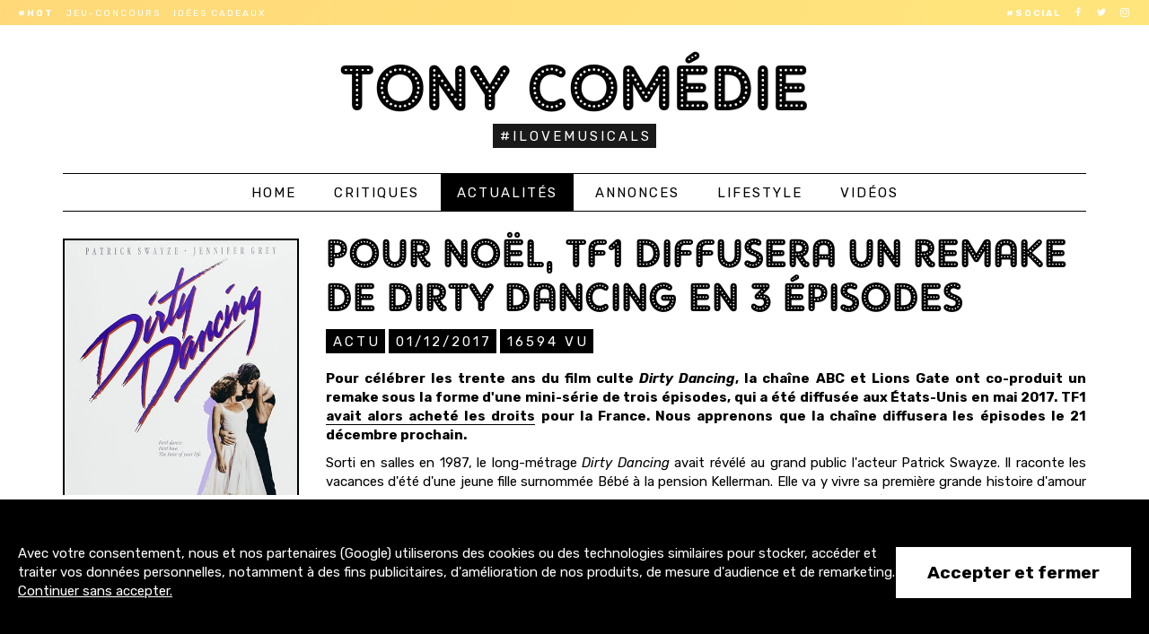

--- FILE ---
content_type: text/html; charset=UTF-8
request_url: https://www.tony-comedie.com/news/pour-noel-tf1-va-diffuser-un-remake-de-dirty-dancing-en-3-episodes/
body_size: 5376
content:

<!DOCTYPE html>
<html lang="fr">
	<head>
		<meta charset="utf-8">
		<meta http-equiv="X-UA-Compatible" content="IE=edge">
		<meta name="viewport" content="width=device-width, minimum-scale=1.0, maximum-scale=1.0, user-scalable=no">
		<title>Pour Noël, TF1 diffusera un remake de Dirty Dancing en 3 épisodes</title>
		<meta name="robots" content="index, follow, max-snippet:-1, max-image-preview:large, max-video-preview:-1">
		<meta name="description" content="Pour célébrer les trente ans du film culte Dirty Dancing, la chaîne ABC et Lions Gate ont co-produit un remake sous la forme d&#039;une mini-série de trois épisodes, qui a été diffusée aux États-Unis en mai 2017. TF1 avait alors acheté les droits pour la France et diffusera les épisodes le 21 décembre prochain.">
					<meta name="google-site-verification" content="Mc0-XEa8nUR5LtZ78E0wQt8AtuQkjOph-p7l-MXM9CY">
			<meta name="msvalidate.01" content="E761F61CE8726BB09E27DC50FEC1F8F4">
				<meta property="og:locale" content="fr_FR">
		<meta property="og:site_name" content="Tony Comédie">
		<meta property="og:title" content="Pour Noël, TF1 diffusera un remake de Dirty Dancing en 3 épisodes">
		<meta name="twitter:title" content="Pour Noël, TF1 diffusera un remake de Dirty Dancing en 3 épisodes">
		<meta property="og:url" content="https://www.tony-comedie.com/news/pour-noel-tf1-va-diffuser-un-remake-de-dirty-dancing-en-3-episodes/">
		<meta name="twitter:url" content="https://www.tony-comedie.com/news/pour-noel-tf1-va-diffuser-un-remake-de-dirty-dancing-en-3-episodes/">
		<meta property="og:type" content="article">
					<meta property="article:published_time" content="2017-12-01T10:06:55+01:00">
											<meta property="article:modified_time" content="2017-12-01T11:43:31+01:00">
				<meta property="og:updated_time" content="2017-12-01T11:43:31+01:00">
							<meta property="og:description" content="Pour célébrer les trente ans du film culte Dirty Dancing, la chaîne ABC et Lions Gate ont co-produit un remake sous la forme d&#039;une mini-série de trois épisodes, qui a été diffusée aux États-Unis en mai 2017. TF1 avait alors acheté les droits pour la France et diffusera les épisodes le 21 décembre prochain.">
		<meta name="twitter:description" content="Pour célébrer les trente ans du film culte Dirty Dancing, la chaîne ABC et Lions Gate ont co-produit un remake sous la forme d&#039;une mini-série de trois épisodes, qui a été diffusée aux États-Unis en mai 2017. TF1 avait alors acheté les droits pour la France et diffusera les épisodes le 21 décembre prochain.">
					<meta property="og:image" content="https://www.tony-comedie.com/assets/images_content/5e6d06c54f404.jpg">
			<meta name="twitter:image" content="https://www.tony-comedie.com/assets/images_content/5e6d06c54f404.jpg">
			<meta name="twitter:card" content="summary_large_image">
				<link rel="apple-touch-icon" sizes="180x180" href="https://www.tony-comedie.com/assets/icons/apple-touch-icon.png">
		<link rel="icon" type="image/png" sizes="32x32" href="https://www.tony-comedie.com/assets/icons/favicon-32x32.png">
		<link rel="icon" type="image/png" sizes="16x16" href="https://www.tony-comedie.com/assets/icons/favicon-16x16.png">
		<link rel="manifest" href="https://www.tony-comedie.com/manifest.json">
		<link rel="mask-icon" href="https://www.tony-comedie.com/assets/icons/safari-pinned-tab.svg" color="#5bbad5">
		<link rel="shortcut icon" href="https://www.tony-comedie.com/assets/icons/favicon.ico">
		<meta name="apple-mobile-web-app-title" content="Tony Comédie">
		<meta name="application-name" content="Tony Com&eacute;die">
		<meta name="theme-color" content="#ffffff">
		<link rel="alternate" type="application/rss+xml" title="Flux RSS - Tony Comédie" href="https://www.tony-comedie.com/rss.xml">
					<link rel="stylesheet" href="https://www.tony-comedie.com/assets/css/global.min.css?ver=69139d4f193ec">
				<link href="https://fonts.googleapis.com/css?family=Rubik:400,400i,700,700i" rel="stylesheet">
			</head>
	<body>
		<div class="subheader rainbow vibrant hidden-xs hidden-sm hidden-md">
			<div class="container-fluid">
				<ul class="list-inline my-font social pull-right">
					<li><strong>#Social</strong></li>
					<li><a href="https://www.facebook.com/TonyComedie" target="_blank" rel="nofollow" class="fb"><span class="socicon-facebook"></span></a></li>
					<li><a href="https://twitter.com/TonyComedie" target="_blank" rel="nofollow" class="tw"><span class="socicon-twitter"></span></a></li>
					<li><a href="https://www.instagram.com/tonycomedie/" target="_blank" rel="nofollow" class="insta"><span class="socicon-instagram"></span></a></li>
				</ul>
				<ul class="list-inline my-font">
										<li><strong>#Hot</strong></li>
															<li><a href="https://www.tony-comedie.com/lifestyle/jeu-concours-spectacles-londres/" >Jeu-concours</a></li>
										<li><a href="https://www.tony-comedie.com/news/idee-cadeau-comedie-musicale/" >Idées cadeaux</a></li>
									</ul>
			</div>
		</div>
	  	<div class="container">
			<div class="header">
				<div class="header-title">
					<h2><a href="https://www.tony-comedie.com/">Tony Comédie</a></h2>					<p><span class="my-tag">#ILoveMusicals</span></p>
				</div>
				<ul class="nav nav-pills my-font menu-button">
					<li><a href="#"><span class="glyphicon glyphicon-menu-hamburger" aria-hidden="true"></span> Menu</a></li>
				</ul>
				<ul class="nav nav-pills my-font menu">
					<li><a href="https://www.tony-comedie.com/" >Home</a></li>
										<li><a href="https://www.tony-comedie.com/critique/" >Critiques</a></li>
										<li><a href="https://www.tony-comedie.com/news/" class="active">Actualités</a></li>
										<li><a href="https://www.tony-comedie.com/casting/" >Annonces</a></li>
										<li><a href="https://www.tony-comedie.com/lifestyle/" >Lifestyle</a></li>
										<li><a href="https://www.tony-comedie.com/video-comedie-musicale/" >Vidéos</a></li>
				</ul>
			</div>
		</div>
		<div class="container article">
	<div class="row">

				<div class="col-md-3 hidden-xs hidden-sm" id="sidebar">
			<img src="https://www.tony-comedie.com/assets/images_content/5e6d06c54f404.jpg" alt="Dirty Dancing" class="img-responsive">
								
		</div>
		
		<div class="col-md-9">

			<div class="article-title">
				<h1>Pour Noël, TF1 diffusera un remake de Dirty Dancing en 3 épisodes</h1>
				<p>
					<span class="my-tag">Actu</span>
					<time class="my-tag">01/12/2017</time>
											<span class="my-tag"><span class="count">16594</span> vu</span>
									</p>
			</div>

			<p class="hidden-md hidden-lg"><img src="https://www.tony-comedie.com/assets/images_content/5e6d06c54f404.jpg" alt="Dirty Dancing" class="img-responsive"></p>
			<div class="article-content">
				<p>Pour célébrer les trente ans du film culte<em> Dirty Dancing</em>, la chaîne ABC et Lions Gate ont co-produit un remake sous la forme d'une mini-série de trois épisodes, qui a été diffusée aux États-Unis en mai 2017. TF1 <a href="https://www.tony-comedie.com/news/tf1-diffusera-le-remake-de-dirty-dancing/" title="avait acheté les droits">avait alors acheté les droits</a>&nbsp;pour la France. Nous apprenons que la chaîne diffusera les épisodes le 21 décembre prochain.</p><p>Sorti en salles en 1987, le long-métrage <em>Dirty Dancing</em> avait révélé au grand public l'acteur Patrick Swayze. Il raconte les vacances d'été d'une jeune fille surnommée Bébé à la pension Kellerman. Elle va y vivre sa première grande histoire d'amour avec Johnny, le séduisant professeur de danse. Le remake est présenté comme très fidèle à l'histoire originale et sera l'occasion de réentendre le tube <em>The Time of My Life</em>.</p><p>L'histoire passionne toujours autant, en témoigne le succès de la tournée de <a href="https://www.tony-comedie.com/critique/dirty-dancing-au-palais-des-sports/" title="la comédie musicale">la comédie musicale</a>&nbsp;en France. Créée en 2015 au Palais des Sports de Paris, elle sera de retour dans la capitale du 11 au 14 janvier 2018 avant de reprendre la route jusqu'en avril 2018.</p><p>En attendant, rendez-vous donc le 21 décembre sur TF1.</p><p><em></em></p>
							</div>

			<div class="hidden-md hidden-lg">
									
			</div>

			<div class="share hidden-xs hidden-sm">
				<div><a href="https://www.facebook.com/sharer/sharer.php?u=https%3A%2F%2Fwww.tony-comedie.com%2Fnews%2Fpour-noel-tf1-va-diffuser-un-remake-de-dirty-dancing-en-3-episodes%2F" rel="nofollow" class="openPopup my-font" title="Partager l'article sur Facebook"><span class="glyphicon glyphicon-arrow-right" aria-hidden="true"></span> Partager sur Facebook</a></div>
				<div><a href="https://twitter.com/intent/tweet?text=Pour%20No%C3%ABl%2C%20TF1%20diffusera%20un%20remake%20de%20Dirty%20Dancing%20en%203%20%C3%A9pisodes%20-%20via%20%40TonyComedie%20https%3A%2F%2Fwww.tony-comedie.com%2Fnews%2Fpour-noel-tf1-va-diffuser-un-remake-de-dirty-dancing-en-3-episodes%2F" rel="nofollow" class="openPopup my-font" title="Partager l'article sur X"><span class="glyphicon glyphicon-arrow-right" aria-hidden="true"></span> Partager sur X</a></div>
			</div>

				<div class="nl-container">
		<h3>Vous aimez la comédie musicale ?</h3>
		<p>Abonnez-vous à la newsletter pour ne manquer aucun article.<br>Un e-mail par semaine. Pas de pub. Promis.</p>
		<div class="form-inline">
			<div class="form-group">
				<input type="email" class="form-control" id="nl-email" title="Adresse e-mail" placeholder="Adresse e-mail">
			</div>
			<a href="#" id="nl-button" class="my-button my-button-inline no-bottom-margin">S'abonner <span class="glyphicon glyphicon-chevron-right" aria-hidden="true"></span></a>
		</div>
	</div>


							<h2 class="my-border">Sur le même sujet</h2>
								<div><a href="https://www.tony-comedie.com/critique/dirty-dancing-au-dome-de-paris/" class="my-font">Critique : Dirty Dancing au Dôme de Paris</a></div>
								<div><a href="https://www.tony-comedie.com/casting/dirty-dancing-au-dome-de-paris-en-2024/" class="my-font">Annonce : Dirty Dancing au Dôme de Paris en 2024</a></div>
								<div><a href="https://www.tony-comedie.com/news/dirty-dancing-debarque-aux-folies-bergere-en-version-originale/" class="my-font">Dirty Dancing débarque aux Folies Bergère en version originale</a></div>
								<div><a href="https://www.tony-comedie.com/news/dirty-dancing-soffre-un-trailer-pour-son-retour-a-londres/" class="my-font">Dirty Dancing s&#039;offre un trailer pour son retour à Londres</a></div>
								<div><a href="https://www.tony-comedie.com/news/dirty-dancing-de-retour-a-londres-en-2023/" class="my-font">Dirty Dancing de retour à Londres en 2023</a></div>
								<div><a href="https://www.tony-comedie.com/news/dirty-dancing-de-retour-a-londres/" class="my-font">Dirty Dancing de retour à Londres</a></div>
								<div><a href="https://www.tony-comedie.com/casting/lecran-pop-cherche-son-prochain-maitre-de-ceremonie/" class="my-font">Annonce : L’écran pop cherche son prochain maître de cérémonie</a></div>
								<div><a href="https://www.tony-comedie.com/casting/dirty-dancing-roles-masculins/" class="my-font">Annonce : Dirty Dancing (rôles masculins)</a></div>
								<div><a href="https://www.tony-comedie.com/casting/dirty-dancing-l-histoire-originale-sur-scene-224/" class="my-font">Annonce : Dirty Dancing</a></div>
								<div><a href="https://www.tony-comedie.com/news/tf1-diffusera-le-remake-de-dirty-dancing/" class="my-font">TF1 diffusera le remake de Dirty Dancing</a></div>
								<div><a href="https://www.tony-comedie.com/news/dirty-dancing-de-retour-londres/" class="my-font">Dirty Dancing de retour dans le West-End de Londres</a></div>
								<div><a href="https://www.tony-comedie.com/news/dirty-dancing-revient-a-paris/" class="my-font">Dirty Dancing revient à Paris</a></div>
								<div><a href="https://www.tony-comedie.com/critique/dirty-dancing-au-palais-des-sports/" class="my-font">Critique : Dirty Dancing au Palais des Sports</a></div>
							
			<h2 class="my-border">Vous aimerez aussi</h2>
						<div><a href="https://www.tony-comedie.com/casting/rejoindre-les-swing-birds/" class="my-font">Annonce : Rejoindre les Swing Birds</a></div>
						<div><a href="https://www.tony-comedie.com/lifestyle/les-noces-de-figaro-a-lopera-garnier/" class="my-font">Les Noces de Figaro à l&#039;Opéra Garnier (Paris)</a></div>
						<div><a href="https://www.tony-comedie.com/casting/amour-perdu-amir/" class="my-font">Annonce : Amour perdu</a></div>
						<div><a href="https://www.tony-comedie.com/casting/betty-rose/" class="my-font">Annonce : Betty Rose</a></div>
						<div><a href="https://www.tony-comedie.com/news/la-comedie-musicale-once-va-connaitre-un-revival-en-ecosse/" class="my-font">La comédie musicale Once va connaître un revival en Écosse</a></div>
			
			<div class="my-border"></div>

			<div class="my-jumbo" style="background-image: url('https://www.tony-comedie.com/assets/images/london_1.jpg');">
				<h2>I <span class="glyphicon glyphicon-heart" aria-hidden="true"></span> London</h2>
				<p>Le West End de Londres est un des meilleurs quartiers au monde pour assister à une comédie musicale !</p>
				<a href="https://www.tony-comedie.com/lifestyle/jeu-concours-spectacles-londres/" class="my-button my-button-inline" style="margin-top: 0; margin-bottom: 5px;">Jeu-concours</a>
				<a href="https://www.comedie-musicale-londres.fr" target="_blank" class="my-button my-button-inline" style="margin-top: 0;">Réserver un spectacle</a>
			</div>

		</div>
	</div>
</div>
		<div class="subfooter">
			<div class="row">
				<div class="col-md-4">
					<a href="https://www.facebook.com/TonyComedie" target="_blank" rel="nofollow" class="social-fb">
						<span class="socicon-facebook"></span>
						<strong>3200+</strong><br>abonnés
					</a>
				</div>
				<div class="col-md-4">
					<a href="https://twitter.com/TonyComedie" target="_blank" rel="nofollow" class="social-tw">
						<span class="socicon-twitter"></span>
						<strong>4300+</strong><br>abonnés
					</a>
				</div>
				<div class="col-md-4">
					<a href="https://www.instagram.com/tonycomedie/" target="_blank" rel="nofollow" class="social-it">
						<span class="socicon-instagram"></span>
						<strong>1500+</strong><br>abonnés
					</a>
				</div>
			</div>
		</div>
		<div class="footer">
			<div class="container-fluid">
				<ul class="list-inline my-font pull-right hidden-xs">
					<li><strong>#Contact</strong></li>
					<li><a href="mailto:contact@tony-comedie.com">contact@tony-comedie.com</a></li>
				</ul>
				<ul class="list-inline my-font hidden-xs">
					<li><a href="https://www.tony-comedie.com/mentions-legales/" rel="nofollow">Mentions légales</a></li>
				</ul>
				<ul class="list-inline my-font text-center hidden-sm hidden-md hidden-lg">
					<li><a href="mailto:contact@tony-comedie.com">contact@tony-comedie.com</a></li>
				</ul>
			</div>
		</div>
					<script src="https://www.tony-comedie.com/assets/js/global.min.js?ver=69139d4f193ec"></script>
			<script>
				dpCmpInitialize({
					ga_tag: 'G-L374QF9B0P',
					cmp_bg_color: '#000000',
					cmp_fg_color: '#ffffff',
					cmp_desc: "Avec votre consentement, nous et nos partenaires (Google) utiliserons des cookies ou des technologies similaires pour stocker, accéder et traiter vos données personnelles, notamment à des fins publicitaires, d'amélioration de nos produits, de mesure d'audience et de remarketing.",
					cmp_grant: "Accepter et fermer",
					cmp_deny: "Continuer sans accepter"
				}, false);
			</script>
			<script src="https://analytics.ahrefs.com/analytics.js" data-key="Vsvjqrmb1Qq9MKEdWctX4Q" async></script>
				<script>
			function addEvent(obj, evt, fn) {
			    if (obj.addEventListener) {
			        obj.addEventListener(evt, fn, false);
			    }
			    else if (obj.attachEvent) {
			        obj.attachEvent("on" + evt, fn);
			    }
			}
			function removeEvent(obj, evt, fn) {
			    if (obj.removeEventListener) {
			        obj.removeEventListener(evt, fn, false);
			    }
			    else if (obj.detachEvent) {
			        obj.detachEvent("on" + evt, fn);
			    }
			}
			function isTouchDevice() {
				return true == ("ontouchstart" in window || window.DocumentTouch && document instanceof DocumentTouch);
			}
			function popupCenter(url, title, w, h) {
				var dualScreenLeft = window.screenLeft !== undefined ? window.screenLeft : screen.left;
				var dualScreenTop = window.screenTop !== undefined ? window.screenTop : screen.top;
				var width = window.innerWidth ? window.innerWidth : document.documentElement.clientWidth ? document.documentElement.clientWidth : screen.width;
				var height = window.innerHeight ? window.innerHeight : document.documentElement.clientHeight ? document.documentElement.clientHeight : screen.height;
				var left = ((width / 2) - (w / 2)) + dualScreenLeft;
				var top = ((height / 3) - (h / 3)) + dualScreenTop;
				var newWindow = window.open(url, title, 'scrollbars=yes, width=' + w + ', height=' + h + ', top=' + top + ', left=' + left);
				if (newWindow && newWindow.focus) {
					newWindow.focus();
				}
			}
			$(document).ready(function() {
				$('[data-toggle="tooltip"]').tooltip();
				$('#sidebar').hcSticky({
					top: 30,
					bottom: 30,
					offResolutions: -991
				});
				$(document).on('click', 'a.openPopup', {}, function popUp(e) {
					var self = jQuery(this);
					popupCenter(self.attr('href'), 'Partager', 580, 470);
					e.preventDefault();
				});
				$('#nl-button').click(function(event) {
					event.preventDefault();
					if ($('#nl-email').val() != '') {
						$.post('https://www.tony-comedie.com/ajax/newsletter/', { email: $('#nl-email').val() } )
						.done(function(data) {
							$('#nl-email').val('');
							alert("Votre inscription à la newsletter a bien été prise en compte. Merci !");
						})
						.fail(function(jqXHR, textStatus, errorThrown) {
							alert("Adresse e-mail incorrecte, merci de réessayer.");
						});
					}
					else {
						alert("Merci d'entrer une adresse e-mail avant de continuer.");
					}
				});
				$('.menu-button').click(function(event) {
					event.preventDefault();
					$('.menu').show();
					$('.menu-button').hide();
				});
				$('.count').each(function () {
				    $(this).prop('Counter',0).animate({
				        Counter: $(this).text()
				    }, {
				        duration: 2000,
				        easing: 'swing',
				        step: function (now) {
				            $(this).text(Math.ceil(now));
				        }
				    });
				});
			});
		</script>
		<script>
$(document).ready(function() {
	$(".fnac-events-to-hide").hide();
	$('#sidebar').hcSticky({
		top: 30,
		bottom: 30,
		offResolutions: -991
	});
	$(".see-all-fnac-events").click(function(e) {
		e.preventDefault();
		$(".fnac-events-to-hide").show();
		$(".see-all-fnac-events").hide();
		$('#sidebar').hcSticky({
			top: 30,
			bottom: 30,
			offResolutions: -991
		});
	});
});
</script>
<script type="application/ld+json">
{
	"@context": "https://schema.org",
	"@type": "BreadcrumbList",
	"itemListElement": [
		{
			"@type": "ListItem",
			"position": 1,
			"name": "Tony Comédie",
			"item": "https://www.tony-comedie.com/"
		},{
			"@type": "ListItem",
			"position": 2,
			"name": "Actu",
			"item": "https://www.tony-comedie.com/news/"
		},{
			"@type": "ListItem",
			"position": 3,
			"name": "Pour Noël, TF1 diffusera un remake de Dirty Dancing en 3 épisodes",
			"item": "https://www.tony-comedie.com/news/pour-noel-tf1-va-diffuser-un-remake-de-dirty-dancing-en-3-episodes/"
		}
	]
}
</script>
<script type="application/ld+json">
{
	"@context": "https://schema.org",
	"@type": "Article",
	"name": "Pour Noël, TF1 diffusera un remake de Dirty Dancing en 3 épisodes",
	"headline": "Pour Noël, TF1 diffusera un remake de Dirty Dancing en 3 épisodes",
	"description": "Pour célébrer les trente ans du film culte Dirty Dancing, la chaîne ABC et Lions Gate ont co-produit un remake sous la forme d'une mini-série de trois épisodes, qui a été diffusée aux États-Unis en mai 2017. TF1 avait alors acheté les droits pour la France et diffusera les épisodes le 21 décembre prochain.",
	"articleBody": "Pour célébrer les trente ans du film culte Dirty Dancing, la chaîne ABC et Lions Gate ont co-produit un remake sous la forme d'une mini-série de trois épisodes, qui a été diffusée aux États-Unis en mai 2017. TF1 avait alors acheté les droits pour la France. Nous apprenons que la chaîne diffusera les épisodes le 21 décembre prochain. Sorti en salles en 1987, le long-métrage Dirty Dancing avait révélé au grand public l'acteur Patrick Swayze. Il raconte les vacances d'été d'une jeune fille surnommée Bébé à la pension Kellerman. Elle va y vivre sa première grande histoire d'amour avec Johnny, le séduisant professeur de danse. Le remake est présenté comme très fidèle à l'histoire originale et sera l'occasion de réentendre le tube The Time of My Life. L'histoire passionne toujours autant, en témoigne le succès de la tournée de la comédie musicale en France. Créée en 2015 au Palais des Sports de Paris, elle sera de retour dans la capitale du 11 au 14 janvier 2018 avant de reprendre la route jusqu'en avril 2018. En attendant, rendez-vous donc le 21 décembre sur TF1.",
	"datePublished": "2017-12-01T10:06:55+01:00",
			"dateModified": "2017-12-01T11:43:31+01:00",
		"image": [
		"https://www.tony-comedie.com/assets/images_content/5e6d06c54f404.jpg"
	],
	"mainEntityOfPage": "https://www.tony-comedie.com/news/pour-noel-tf1-va-diffuser-un-remake-de-dirty-dancing-en-3-episodes/",
    "author": {
        "@type": "Person",
        "name": "Tony Comédie",
        "url": "https://www.tony-comedie.com/"
    },
    "publisher": {
        "@type": "Organization",
        "name": "Tony Comédie",
	    "logo": {
	        "@type": "ImageObject",
	        "url": "https://www.tony-comedie.com/assets/images/logo-square.png"
	    }
    }
}
</script>
	</body>
</html>